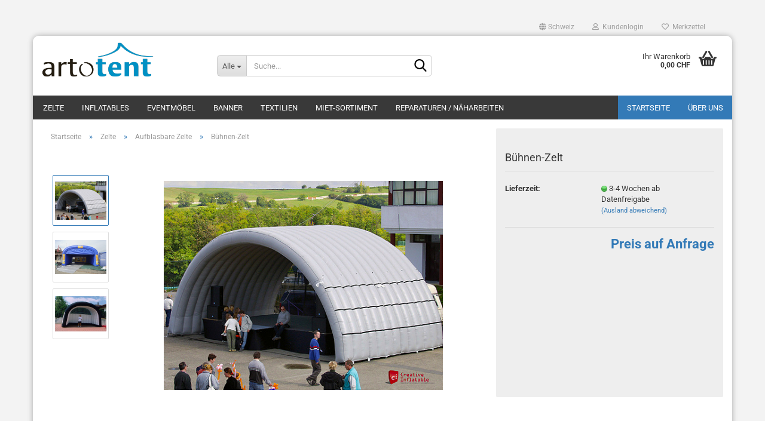

--- FILE ---
content_type: text/html; charset=utf-8
request_url: https://www.artotent.ch/buehnen-zelt.html
body_size: 10212
content:





	<!DOCTYPE html>
	<html xmlns="http://www.w3.org/1999/xhtml" dir="ltr" lang="de">
		
			<head>
				
					
					<!--

					=========================================================
					Shopsoftware by Gambio GmbH (c) 2005-2023 [www.gambio.de]
					=========================================================

					Gambio GmbH offers you highly scalable E-Commerce-Solutions and Services.
					The Shopsoftware is redistributable under the GNU General Public License (Version 2) [http://www.gnu.org/licenses/gpl-2.0.html].
					based on: E-Commerce Engine Copyright (c) 2006 xt:Commerce, created by Mario Zanier & Guido Winger and licensed under GNU/GPL.
					Information and contribution at http://www.xt-commerce.com

					=========================================================
					Please visit our website: www.gambio.de
					=========================================================

					-->
				

                

    

                    
                

				
					<meta name="viewport" content="width=device-width, initial-scale=1, minimum-scale=1.0, maximum-scale=1.0, user-scalable=no" />
				

				
					<meta http-equiv="Content-Type" content="text/html; charset=utf-8" />
		<meta name="language" content="de" />
		<meta name="keywords" content="Bühnenzelt" />
		<meta name="description" content="Ob für OpenAir-Festivals oder Event- Sponsoring, ob Marketing Präsentationen oder Openair-Kino, das StageTent ist so vielseitig wie Ihre Ideen." />
		<title>Faltzelt, aufblasbare Torbogen, Flextent,PartyZelt, Iglu Zelt, Inflatables, Zelt Reparatur - Bühnenzelt / StageTent / OpenAir Zelt / Musikzelt</title>
		<meta property="og:title" content="B&uuml;hnen-Zelt" />
		<meta property="og:site_name" content="ArtoTent" />
		<meta property="og:locale" content="de_DE" />
		<meta property="og:type" content="product" />
		<meta property="og:description" content="Ob für OpenAir-Festivals oder Event- Sponsoring, ob Marketing Präsentationen oder Openair-Kino, das StageTent ist so vielseitig wie Ihre Ideen." />
		<meta property="og:image" content="https://www.artotent.ch/images/product_images/info_images/Zelt_02(2).jpg" />
		<meta property="og:image" content="https://www.artotent.ch/images/product_images/info_images/_HJM19711.JPG" />
		<meta property="og:image" content="https://www.artotent.ch/images/product_images/info_images/ubsklein.jpg" />

				

								
									

				
					<base href="https://www.artotent.ch/" />
				

				
											
							<link rel="shortcut icon" href="https://www.artotent.ch/images/logos/favicon.ico" type="image/x-icon" />
						
									

				
									

				
											
							<link id="main-css" type="text/css" rel="stylesheet" href="public/theme/styles/system/main.min.css?bust=1747291243" />
						
									

				
					<meta name="robots" content="index,follow" />
		<link rel="canonical" href="https://www.artotent.ch/buehnen-zelt.html" />
		<meta property="og:url" content="https://www.artotent.ch/buehnen-zelt.html">
		
				

				
									

				
									

			</head>
		
		
			<body class="page-product-info"
				  data-gambio-namespace="https://www.artotent.ch/public/theme/javascripts/system"
				  data-jse-namespace="https://www.artotent.ch/JSEngine/build"
				  data-gambio-controller="initialize"
				  data-gambio-widget="input_number responsive_image_loader transitions header image_maps modal history dropdown core_workarounds anchor"
				  data-input_number-separator=","
					>

				
					
				

				
									

				
									
		




	



	
		<div id="outer-wrapper" >
			
				<header id="header" class="navbar">
					
	





	<div id="topbar-container">
						
		
					

		
			<div class="navbar-topbar">
				
					<nav data-gambio-widget="menu link_crypter" data-menu-switch-element-position="false" data-menu-events='{"desktop": ["click"], "mobile": ["click"]}' data-menu-ignore-class="dropdown-menu">
						<ul class="nav navbar-nav navbar-right" data-menu-replace="partial">

                            <li class="navbar-topbar-item">
                                <ul id="secondaryNavigation" class="nav navbar-nav ignore-menu">
                                                                    </ul>

                                <script id="secondaryNavigation-menu-template" type="text/mustache">
                                    
                                        <ul id="secondaryNavigation" class="nav navbar-nav">
                                            <li v-for="(item, index) in items" class="navbar-topbar-item hidden-xs content-manager-item">
                                                <a href="javascript:;" :title="item.title" @click="goTo(item.content)">
                                                    <span class="fa fa-arrow-circle-right visble-xs-block"></span>
                                                    {{item.title}}
                                                </a>
                                            </li>
                                        </ul>
                                    
                                </script>
                            </li>

							
															

							
															

							
															

							
															

							
															

															<li class="dropdown navbar-topbar-item first">

									
																					
												<a href="#" class="dropdown-toggle" data-toggle-hover="dropdown">
													
														<span class="hidden-xs">
															
																																	
																		<span class="fa fa-globe"></span>
																	
																															

															Schweiz
														</span>
													
													
														<span class="visible-xs-block">
															&nbsp;Lieferland
														</span>
													
												</a>
											
																			

									<ul class="level_2 dropdown-menu ignore-menu arrow-top">
										<li class="arrow"></li>
										<li>
											
												<form action="/buehnen-zelt.html" method="POST" class="form-horizontal">

													
																											

													
																											

													
																													
																<div class="form-group">
																	<label for="countries-select">Lieferland</label>
																	
	<select name="switch_country" class="form-control" id="countries-select">
					
				<option value="CH" selected>Schweiz</option>
			
			</select>

																</div>
															
																											

													
														<div class="dropdown-footer row">
															<input type="submit" class="btn btn-primary btn-block" value="Speichern" title="Speichern" />
														</div>
													

													

												</form>
											
										</li>
									</ul>
								</li>
							
							
																	
										<li class="dropdown navbar-topbar-item">
											<a title="Anmeldung" href="/buehnen-zelt.html#" class="dropdown-toggle" data-toggle-hover="dropdown">
												
																											
															<span class="fa fa-user-o"></span>
														
																									

												&nbsp;Kundenlogin
											</a>
											




	<ul class="dropdown-menu dropdown-menu-login arrow-top">
		
			<li class="arrow"></li>
		
		
		
			<li class="dropdown-header hidden-xs">Kundenlogin</li>
		
		
		
			<li>
				<form action="https://www.artotent.ch/login.php?action=process" method="post" class="form-horizontal">
					<input type="hidden" name="return_url" value="https://www.artotent.ch/buehnen-zelt.html">
					<input type="hidden" name="return_url_hash" value="b29be53ea3ae916affa9bad5e1d03ea822b25b0401b4f37f0aa3b1effc0c5d5c">
					
						<div class="form-group">
							<input autocomplete="username" type="email" id="box-login-dropdown-login-username" class="form-control" placeholder="E-Mail" name="email_address" />
						</div>
					
					
                        <div class="form-group password-form-field" data-gambio-widget="show_password">
                            <input autocomplete="current-password" type="password" id="box-login-dropdown-login-password" class="form-control" placeholder="Passwort" name="password" />
                            <button class="btn show-password hidden" type="button">
                                <i class="fa fa-eye" aria-hidden="true"></i>
                            </button>
                        </div>
					
					
						<div class="dropdown-footer row">
							
	
								
									<input type="submit" class="btn btn-primary btn-block" value="Anmelden" />
								
								<ul>
									
										<li>
											<a title="Konto erstellen" href="https://www.artotent.ch/shop.php?do=CreateRegistree">
												Konto erstellen
											</a>
										</li>
									
									
										<li>
											<a title="Passwort vergessen?" href="https://www.artotent.ch/password_double_opt.php">
												Passwort vergessen?
											</a>
										</li>
									
								</ul>
							
	

	
						</div>
					
				</form>
			</li>
		
	</ul>


										</li>
									
															

							
																	
										<li class="navbar-topbar-item">
											<a href="https://www.artotent.ch/wish_list.php" title="Merkzettel anzeigen">
												
																											
															<span class="fa fa-heart-o"></span>
														
																									

												&nbsp;Merkzettel
											</a>
										</li>
									
															

							
						</ul>
					</nav>
				
			</div>
		
	</div>




	<div class="inside">

		<div class="row">

		
												
			<div class="navbar-header" data-gambio-widget="mobile_menu">
									
							
		<div id="navbar-brand" class="navbar-brand">
			<a href="https://www.artotent.ch/" title="ArtoTent">
				<img id="main-header-logo" class="img-responsive" src="https://www.artotent.ch/images/logos/at-logo-2015_72_logo.png" alt="ArtoTent-Logo">
			</a>
		</div>
	
					
								
					
	
	
			
	
		<button type="button" class="navbar-toggle" data-mobile_menu-target="#categories .navbar-collapse"
		        data-mobile_menu-body-class="categories-open" data-mobile_menu-toggle-content-visibility>
			<img src="public/theme/images/svgs/bars.svg" class="gx-menu svg--inject" alt="">
		</button>
	
	
	
		<button type="button" class="navbar-toggle cart-icon" data-mobile_menu-location="shopping_cart.php">
			<img src="public/theme/images/svgs/basket.svg" class="gx-cart-basket svg--inject" alt="">
			<span class="cart-products-count hidden">
				0
			</span>
		</button>
	
	
			
			<button type="button" class="navbar-toggle" data-mobile_menu-target=".navbar-search" data-mobile_menu-body-class="search-open"
					data-mobile_menu-toggle-content-visibility>
				<img src="public/theme/images/svgs/search.svg" class="gx-search svg--inject" alt="">
			</button>
		
	
				
			</div>
		

		
							






	<div class="navbar-search collapse">
		
		
						<p class="navbar-search-header dropdown-header">Suche</p>
		
		
		
			<form action="advanced_search_result.php" method="get" data-gambio-widget="live_search">
		
				<div class="navbar-search-input-group input-group">
					<div class="navbar-search-input-group-btn input-group-btn custom-dropdown" data-dropdown-trigger-change="false" data-dropdown-trigger-no-change="false">
						
						
							<button type="button" class="btn btn-default dropdown-toggle" data-toggle="dropdown" aria-haspopup="true" aria-expanded="false">
								<span class="dropdown-name">Alle</span> <span class="caret"></span>
							</button>
						
						
						
															
									<ul class="dropdown-menu">
																				
												<li><a href="#" data-rel="0">Alle</a></li>
											
																							
													<li><a href="#" data-rel="3">Zelte</a></li>
												
																							
													<li><a href="#" data-rel="1">Inflatables</a></li>
												
																							
													<li><a href="#" data-rel="4">Eventmöbel</a></li>
												
																							
													<li><a href="#" data-rel="34">Banner</a></li>
												
																							
													<li><a href="#" data-rel="5">Textilien</a></li>
												
																							
													<li><a href="#" data-rel="19">Miet-Sortiment</a></li>
												
																							
													<li><a href="#" data-rel="25">Reparaturen / Näharbeiten</a></li>
												
																														</ul>
								
													
						
						
															
									<select name="categories_id">
										<option value="0">Alle</option>
																																	
													<option value="3">Zelte</option>
												
																							
													<option value="1">Inflatables</option>
												
																							
													<option value="4">Eventmöbel</option>
												
																							
													<option value="34">Banner</option>
												
																							
													<option value="5">Textilien</option>
												
																							
													<option value="19">Miet-Sortiment</option>
												
																							
													<option value="25">Reparaturen / Näharbeiten</option>
												
																														</select>
								
													
						
					</div>

					
					<button type="submit" class="form-control-feedback">
						<img src="public/theme/images/svgs/search.svg" class="gx-search-input svg--inject" alt="">
					</button>
					

					<input type="text" name="keywords" placeholder="Suche..." class="form-control search-input" autocomplete="off" />

				</div>
		
				
									<input type="hidden" value="1" name="inc_subcat" />
								
				
					<div class="navbar-search-footer visible-xs-block">
						
							<button class="btn btn-primary btn-block" type="submit">
								Suche...
							</button>
						
						
							<a href="advanced_search.php" class="btn btn-default btn-block" title="Erweiterte Suche">
								Erweiterte Suche
							</a>
						
					</div>
				
				
				<div class="search-result-container"></div>
		
			</form>
		
	</div>


					

		
							
					
	<div class="custom-container">
		
			<div class="inside">
				
											
							<!--&nbsp;-->
						
									
			</div>
		
	</div>
				
					

		
    		<!-- layout_header honeygrid -->
							
					


	<nav id="cart-container" class="navbar-cart" data-gambio-widget="menu cart_dropdown" data-menu-switch-element-position="false">
		
			<ul class="cart-container-inner">
				
					<li>
						<a href="https://www.artotent.ch/shopping_cart.php" class="dropdown-toggle">
							
								<img src="public/theme/images/svgs/basket.svg" alt="" class="gx-cart-basket svg--inject">
								<span class="cart">
									Ihr Warenkorb<br />
									<span class="products">
										0,00 CHF
									</span>
								</span>
							
							
																	<span class="cart-products-count hidden">
										
									</span>
															
						</a>

						
							



	<ul class="dropdown-menu arrow-top cart-dropdown cart-empty">
		
			<li class="arrow"></li>
		
	
		
					
	
		
			<li class="cart-dropdown-inside">
		
				
									
				
									
						<div class="cart-empty">
							Sie haben noch keine Artikel in Ihrem Warenkorb.
						</div>
					
								
			</li>
		
	</ul>
						
					</li>
				
			</ul>
		
	</nav>

				
					

		</div>

	</div>









	<noscript>
		<div class="alert alert-danger noscript-notice">
			JavaScript ist in Ihrem Browser deaktiviert. Aktivieren Sie JavaScript, um alle Funktionen des Shops nutzen und alle Inhalte sehen zu können.
		</div>
	</noscript>



			
						


	<div id="categories">
		<div class="navbar-collapse collapse">
			
				<nav class="navbar-default navbar-categories" data-gambio-widget="menu">
					
						<ul class="level-1 nav navbar-nav">
                             
															
									<li class="dropdown level-1-child" data-id="3">
										
											<a class="dropdown-toggle" href="https://www.artotent.ch/zelte/" title="Zelte">
												
													Zelte
												
																							</a>
										
										
										
																							
													<ul data-level="2" class="level-2 dropdown-menu dropdown-menu-child">
														
															<li class="enter-category hidden-sm hidden-md hidden-lg show-more">
																
																	<a class="dropdown-toggle" href="https://www.artotent.ch/zelte/" title="Zelte">
																		
																			Zelte anzeigen
																		
																	</a>
																
															</li>
														
														
																																																																																																																																																																																																																																																																											
																													
																															
																	<li class="level-2-child active">
																		<a href="https://www.artotent.ch/zelte/aufblasbare-zelte/" title="Aufblasbare Zelte">
																			Aufblasbare Zelte
																		</a>
																																			</li>
																
																															
																	<li class="level-2-child">
																		<a href="https://www.artotent.ch/zelte/pneumatische-zelte/" title="Pneumatische Zelte">
																			Pneumatische Zelte
																		</a>
																																			</li>
																
																															
																	<li class="level-2-child">
																		<a href="https://www.artotent.ch/zelte/dome-zelte/" title="Dome Zelte / Kuppelzelt">
																			Dome Zelte / Kuppelzelt
																		</a>
																																			</li>
																
																															
																	<li class="level-2-child">
																		<a href="https://www.artotent.ch/zelte/faltzelte/" title="Faltzelte">
																			Faltzelte
																		</a>
																																			</li>
																
																													
																												
														
															<li class="enter-category hidden-more hidden-xs">
																<a class="dropdown-toggle col-xs-6"
																   href="https://www.artotent.ch/zelte/"
																   title="Zelte">Zelte anzeigen</a>
							
																<span class="close-menu-container col-xs-6">
																	<span class="close-flyout">
																		<i class="fa fa-close"></i>
																	</span>
																</span>
															</li>
														
													
													</ul>
												
																					
										
									</li>
								
															
									<li class="dropdown level-1-child" data-id="1">
										
											<a class="dropdown-toggle" href="https://www.artotent.ch/inflatables/" title="Inflatables">
												
													Inflatables
												
																							</a>
										
										
										
																							
													<ul data-level="2" class="level-2 dropdown-menu dropdown-menu-child">
														
															<li class="enter-category hidden-sm hidden-md hidden-lg show-more">
																
																	<a class="dropdown-toggle" href="https://www.artotent.ch/inflatables/" title="Inflatables">
																		
																			Inflatables anzeigen
																		
																	</a>
																
															</li>
														
														
																																																																																																																																																																																																																																																																																																																																																																																																																																																															
																													
																															
																	<li class="level-2-child">
																		<a href="https://www.artotent.ch/inflatables/torbogen/" title="Torbogen">
																			Torbogen
																		</a>
																																			</li>
																
																															
																	<li class="level-2-child">
																		<a href="https://www.artotent.ch/inflatables/aufblasbare-dosen-und-flaschen/" title="Dosen und Flaschen">
																			Dosen und Flaschen
																		</a>
																																			</li>
																
																															
																	<li class="level-2-child">
																		<a href="https://www.artotent.ch/inflatables/werbesaeulen/" title="Werbesäulen">
																			Werbesäulen
																		</a>
																																			</li>
																
																															
																	<li class="level-2-child">
																		<a href="https://www.artotent.ch/inflatables/airdancer-airtube/" title="AirDancer / AirTube">
																			AirDancer / AirTube
																		</a>
																																			</li>
																
																															
																	<li class="level-2-child">
																		<a href="https://www.artotent.ch/inflatables/huepfburgen-und-spiele/" title="Hüpfburgen und Spiele">
																			Hüpfburgen und Spiele
																		</a>
																																			</li>
																
																															
																	<li class="level-2-child">
																		<a href="https://www.artotent.ch/inflatables/sonderformen/" title="Sonderformen">
																			Sonderformen
																		</a>
																																			</li>
																
																															
																	<li class="level-2-child">
																		<a href="https://www.artotent.ch/inflatables/zubehoer-fuer-inflatables/" title="Zubehör für Inflatables">
																			Zubehör für Inflatables
																		</a>
																																			</li>
																
																													
																												
														
															<li class="enter-category hidden-more hidden-xs">
																<a class="dropdown-toggle col-xs-6"
																   href="https://www.artotent.ch/inflatables/"
																   title="Inflatables">Inflatables anzeigen</a>
							
																<span class="close-menu-container col-xs-6">
																	<span class="close-flyout">
																		<i class="fa fa-close"></i>
																	</span>
																</span>
															</li>
														
													
													</ul>
												
																					
										
									</li>
								
															
									<li class="level-1-child" data-id="4">
										
											<a class="dropdown-toggle" href="https://www.artotent.ch/eventmoebel/" title="Eventmöbel">
												
													Eventmöbel
												
																							</a>
										
										
										
																					
										
									</li>
								
															
									<li class="level-1-child" data-id="34">
										
											<a class="dropdown-toggle" href="https://www.artotent.ch/banner/" title="Banner">
												
													Banner
												
																							</a>
										
										
										
																					
										
									</li>
								
															
									<li class="level-1-child" data-id="5">
										
											<a class="dropdown-toggle" href="https://www.artotent.ch/textilien-blachen/" title="Textilien">
												
													Textilien
												
																							</a>
										
										
										
																					
										
									</li>
								
															
									<li class="level-1-child" data-id="19">
										
											<a class="dropdown-toggle" href="https://www.artotent.ch/miet-sortiment/" title="Miet-Sortiment">
												
													Miet-Sortiment
												
																							</a>
										
										
										
																					
										
									</li>
								
															
									<li class="level-1-child" data-id="25">
										
											<a class="dropdown-toggle" href="https://www.artotent.ch/reperatur-naeh-service/" title="Reparaturen / Näharbeiten">
												
													Reparaturen / Näharbeiten
												
																							</a>
										
										
										
																					
										
									</li>
								
														
							



	
					
				<li id="mainNavigation" class="custom custom-entries hidden-xs">
											
							<a  data-id="top_custom-0"
							   href="https://www.artotent.ch/info/Startseite.html"
							   							   title="Startseite">
									Startseite
							</a>
						
											
							<a  data-id="top_custom-1"
							   href="https://www.artotent.ch/info/ueber-uns.html"
							   							   title="Über uns">
									Über uns
							</a>
						
									</li>
			

            <script id="mainNavigation-menu-template" type="text/mustache">
                
				    <li id="mainNavigation" class="custom custom-entries hidden-xs">
                        <a v-for="(item, index) in items" href="javascript:;" @click="goTo(item.content)">
                            {{item.title}}
                        </a>
                    </li>
                
            </script>

							
					<li class="dropdown custom topmenu-content visible-xs" data-id="top_custom-0">
						
							<a class="dropdown-toggle"
								   href="https://www.artotent.ch/info/Startseite.html"
								   								   title="Startseite">
								Startseite
							</a>
						
					</li>
				
							
					<li class="dropdown custom topmenu-content visible-xs" data-id="top_custom-1">
						
							<a class="dropdown-toggle"
								   href="https://www.artotent.ch/info/ueber-uns.html"
								   								   title="Über uns">
								Über uns
							</a>
						
					</li>
				
						


							
							
								<li class="dropdown dropdown-more" style="display: none">
									<a class="dropdown-toggle" href="#" title="">
										Weitere
									</a>
									<ul class="level-2 dropdown-menu ignore-menu"></ul>
								</li>
							
			
						</ul>
					
				</nav>
			
		</div>
	</div>

		
					</header>
			

			
				
				

			
				<div id="wrapper">
					<div class="row">

						
							<div id="main">
								<div class="main-inside">
									
										
	
			<script type="application/ld+json">{"@context":"https:\/\/schema.org","@type":"BreadcrumbList","itemListElement":[{"@type":"ListItem","position":1,"name":"Startseite","item":"https:\/\/www.artotent.ch\/"},{"@type":"ListItem","position":2,"name":"Zelte","item":"https:\/\/www.artotent.ch\/zelte\/"},{"@type":"ListItem","position":3,"name":"Aufblasbare Zelte","item":"https:\/\/www.artotent.ch\/zelte\/aufblasbare-zelte\/"},{"@type":"ListItem","position":4,"name":"B\u00fchnen-Zelt","item":"https:\/\/www.artotent.ch\/buehnen-zelt.html"}]}</script>
	    
		<div id="breadcrumb_navi">
            				<span class="breadcrumbEntry">
													<a href="https://www.artotent.ch/" class="headerNavigation">
								<span>Startseite</span>
							</a>
											</span>
                <span class="breadcrumbSeparator"> &raquo; </span>            				<span class="breadcrumbEntry">
													<a href="https://www.artotent.ch/zelte/" class="headerNavigation">
								<span>Zelte</span>
							</a>
											</span>
                <span class="breadcrumbSeparator"> &raquo; </span>            				<span class="breadcrumbEntry">
													<a href="https://www.artotent.ch/zelte/aufblasbare-zelte/" class="headerNavigation">
								<span>Aufblasbare Zelte</span>
							</a>
											</span>
                <span class="breadcrumbSeparator"> &raquo; </span>            				<span class="breadcrumbEntry">
													<span>Bühnen-Zelt</span>
                        					</span>
                            		</div>
    


									

									
										<div id="shop-top-banner">
																					</div>
									

									




	
		
	

		
	<div class="product-info product-info-default row">
		
		
			<div id="product_image_layer">
			
	<div class="product-info-layer-image">
		<div class="product-info-image-inside">
										


    		<script>
            
            window.addEventListener('DOMContentLoaded', function(){
				$.extend(true, $.magnificPopup.defaults, { 
					tClose: 'Schlie&szlig;en (Esc)', // Alt text on close button
					tLoading: 'L&auml;dt...', // Text that is displayed during loading. Can contain %curr% and %total% keys
					
					gallery: { 
						tPrev: 'Vorgänger (Linke Pfeiltaste)', // Alt text on left arrow
						tNext: 'Nachfolger (Rechte Pfeiltaste)', // Alt text on right arrow
						tCounter: '%curr% von %total%' // Markup for "1 of 7" counter
						
					}
				});
			});
            
		</script>
    



	
			
	
	<div>
		<div id="product-info-layer-image" class="swiper-container" data-gambio-_widget="swiper" data-swiper-target="" data-swiper-controls="#product-info-layer-thumbnails" data-swiper-slider-options='{"breakpoints": [], "initialSlide": 0, "pagination": ".js-product-info-layer-image-pagination", "nextButton": ".js-product-info-layer-image-button-next", "prevButton": ".js-product-info-layer-image-button-prev", "effect": "fade", "autoplay": null, "initialSlide": ""}' >
			<div class="swiper-wrapper" >
			
				
											
															
																	

								
																			
																					
																	

								
									
			<div class="swiper-slide" >
				<div class="swiper-slide-inside ">
									
						<img class="img-responsive"
																								src="images/product_images/popup_images/Zelt_02(2).jpg"
								 alt="Bühnen-Zelt"								 title="Bühnen-Zelt"								 data-magnifier-src="images/product_images/original_images/Zelt_02(2).jpg"						/>
					
							</div>
			</div>
	
								
															
																	

								
																			
																					
																	

								
									
			<div class="swiper-slide"  data-index="1">
				<div class="swiper-slide-inside ">
									
						<img class="img-responsive"
																								src="images/product_images/popup_images/_HJM19711.JPG"
								 alt="Bühnen-Zelt"								 title="Bühnen-Zelt"								 data-magnifier-src="images/product_images/original_images/_HJM19711.JPG"						/>
					
							</div>
			</div>
	
								
															
																	

								
																			
																					
																	

								
									
			<div class="swiper-slide"  data-index="2">
				<div class="swiper-slide-inside ">
									
						<img class="img-responsive"
																								src="images/product_images/popup_images/ubsklein.jpg"
								 alt="Bühnen-Zelt"								 title="Bühnen-Zelt"								 data-magnifier-src="images/product_images/original_images/ubsklein.jpg"						/>
					
							</div>
			</div>
	
								
													
									
			</div>
			
			
				<script type="text/mustache">
					<template>
						
							{{#.}}
								<div class="swiper-slide {{className}}">
									<div class="swiper-slide-inside">
										<img {{{srcattr}}} alt="{{title}}" title="{{title}}" />
									</div>
								</div>
							{{/.}}
						
					</template>
				</script>
			
			
	</div>
	
	
					
				<div class="js-product-info-layer-image-button-prev swiper-button-prev"></div>
			
			
				<div class="js-product-info-layer-image-button-next swiper-button-next"></div>
			
			
	
	</div>
	
	
			

								</div>
	</div>

				
			<div class="product-info-layer-thumbnails">
				


    		<script>
            
            window.addEventListener('DOMContentLoaded', function(){
				$.extend(true, $.magnificPopup.defaults, { 
					tClose: 'Schlie&szlig;en (Esc)', // Alt text on close button
					tLoading: 'L&auml;dt...', // Text that is displayed during loading. Can contain %curr% and %total% keys
					
					gallery: { 
						tPrev: 'Vorgänger (Linke Pfeiltaste)', // Alt text on left arrow
						tNext: 'Nachfolger (Rechte Pfeiltaste)', // Alt text on right arrow
						tCounter: '%curr% von %total%' // Markup for "1 of 7" counter
						
					}
				});
			});
            
		</script>
    



	
			
	
	<div>
		<div id="product-info-layer-thumbnails" class="swiper-container" data-gambio-_widget="swiper" data-swiper-target="#product-info-layer-image" data-swiper-controls="" data-swiper-slider-options='{"breakpoints": [], "initialSlide": 0, "pagination": ".js-product-info-layer-thumbnails-pagination", "nextButton": ".js-product-info-layer-thumbnails-button-next", "prevButton": ".js-product-info-layer-thumbnails-button-prev", "spaceBetween": 10, "loop": false, "slidesPerView": "auto", "autoplay": null, "initialSlide": ""}' data-swiper-breakpoints="[]">
			<div class="swiper-wrapper" >
			
				
											
															
																	

								
																	

								
									
			<div class="swiper-slide" >
				<div class="swiper-slide-inside ">
									
						<div class="align-middle">
							<img
									class="img-responsive"
																		src="images/product_images/gallery_images/Zelt_02(2).jpg"
									 alt="Preview: Bühnen-Zelt"									 title="Preview: Bühnen-Zelt"									 data-magnifier-src="images/product_images/original_images/Zelt_02(2).jpg"							/>
						</div>
					
							</div>
			</div>
	
								
															
																	

								
																	

								
									
			<div class="swiper-slide"  data-index="1">
				<div class="swiper-slide-inside ">
									
						<div class="align-middle">
							<img
									class="img-responsive"
																		src="images/product_images/gallery_images/_HJM19711.JPG"
									 alt="Preview: Bühnen-Zelt"									 title="Preview: Bühnen-Zelt"									 data-magnifier-src="images/product_images/original_images/_HJM19711.JPG"							/>
						</div>
					
							</div>
			</div>
	
								
															
																	

								
																	

								
									
			<div class="swiper-slide"  data-index="2">
				<div class="swiper-slide-inside ">
									
						<div class="align-middle">
							<img
									class="img-responsive"
																		src="images/product_images/gallery_images/ubsklein.jpg"
									 alt="Preview: Bühnen-Zelt"									 title="Preview: Bühnen-Zelt"									 data-magnifier-src="images/product_images/original_images/ubsklein.jpg"							/>
						</div>
					
							</div>
			</div>
	
								
													
									
			</div>
			
			
				<script type="text/mustache">
					<template>
						
							{{#.}}
								<div class="swiper-slide {{className}}">
									<div class="swiper-slide-inside">
										<img {{{srcattr}}} alt="{{title}}" title="{{title}}" />
									</div>
								</div>
							{{/.}}
						
					</template>
				</script>
			
			
	</div>
	
	
			
	
	</div>
	
	
			

			</div>
		
		

			</div>
					

		
			<div class="product-info-content col-xs-12" data-gambio-widget="cart_handler" data-cart_handler-page="product-info">

				
					<div class="row">
						
						
							<div class="product-info-title-mobile  col-xs-12 visible-xs-block visible-sm-block">
								
									<span>Bühnen-Zelt</span>
								

								
									<div>
																			</div>
								
							</div>
						

						
							
						

						
								
		<div class="product-info-stage col-xs-12 col-md-8">

			<div id="image-collection-container">
					
		<div class="product-info-image " data-gambio-widget="image_gallery">
			<div class="product-info-image-inside">
				


    		<script>
            
            window.addEventListener('DOMContentLoaded', function(){
				$.extend(true, $.magnificPopup.defaults, { 
					tClose: 'Schlie&szlig;en (Esc)', // Alt text on close button
					tLoading: 'L&auml;dt...', // Text that is displayed during loading. Can contain %curr% and %total% keys
					
					gallery: { 
						tPrev: 'Vorgänger (Linke Pfeiltaste)', // Alt text on left arrow
						tNext: 'Nachfolger (Rechte Pfeiltaste)', // Alt text on right arrow
						tCounter: '%curr% von %total%' // Markup for "1 of 7" counter
						
					}
				});
			});
            
		</script>
    



	
			
	
	<div>
		<div id="product_image_swiper" class="swiper-container" data-gambio-widget="swiper" data-swiper-target="" data-swiper-controls="#product_thumbnail_swiper, #product_thumbnail_swiper_mobile" data-swiper-slider-options='{"breakpoints": [], "initialSlide": 0, "pagination": ".js-product_image_swiper-pagination", "nextButton": ".js-product_image_swiper-button-next", "prevButton": ".js-product_image_swiper-button-prev", "effect": "fade", "autoplay": null}' >
			<div class="swiper-wrapper" >
			
				
											
															
																	

								
																	

								
									
			<div class="swiper-slide" >
				<div class="swiper-slide-inside ">
									
						<a onclick="return false" href="images/product_images/original_images/Zelt_02(2).jpg" title="Bühnen-Zelt">
							<img class="img-responsive"
																											src="images/product_images/info_images/Zelt_02(2).jpg"
									 alt="Bühnen-Zelt"									 title="Bühnen-Zelt"									 data-magnifier-src="images/product_images/original_images/Zelt_02(2).jpg"							/>
						</a>
					
							</div>
			</div>
	
								
															
																	

								
																	

								
									
			<div class="swiper-slide"  data-index="1">
				<div class="swiper-slide-inside ">
									
						<a onclick="return false" href="images/product_images/original_images/_HJM19711.JPG" title="Bühnen-Zelt">
							<img class="img-responsive"
																											src="images/product_images/info_images/_HJM19711.JPG"
									 alt="Bühnen-Zelt"									 title="Bühnen-Zelt"									 data-magnifier-src="images/product_images/original_images/_HJM19711.JPG"							/>
						</a>
					
							</div>
			</div>
	
								
															
																	

								
																	

								
									
			<div class="swiper-slide"  data-index="2">
				<div class="swiper-slide-inside ">
									
						<a onclick="return false" href="images/product_images/original_images/ubsklein.jpg" title="Bühnen-Zelt">
							<img class="img-responsive"
																											src="images/product_images/info_images/ubsklein.jpg"
									 alt="Bühnen-Zelt"									 title="Bühnen-Zelt"									 data-magnifier-src="images/product_images/original_images/ubsklein.jpg"							/>
						</a>
					
							</div>
			</div>
	
								
													
									
			</div>
			
			
				<script type="text/mustache">
					<template>
						
							{{#.}}
								<div class="swiper-slide {{className}}">
									<div class="swiper-slide-inside">
										<img {{{srcattr}}} alt="{{title}}" title="{{title}}" />
									</div>
								</div>
							{{/.}}
						
					</template>
				</script>
			
			
	</div>
	
	
			
	
	</div>
	
	
			

			</div>
			<input type="hidden" id="current-gallery-hash" value="84a10caa1af2f333804b893791772720">
		</div>
	

	
		<div class="product-info-thumbnails hidden-xs hidden-sm swiper-vertical">
			


    		<script>
            
            window.addEventListener('DOMContentLoaded', function(){
				$.extend(true, $.magnificPopup.defaults, { 
					tClose: 'Schlie&szlig;en (Esc)', // Alt text on close button
					tLoading: 'L&auml;dt...', // Text that is displayed during loading. Can contain %curr% and %total% keys
					
					gallery: { 
						tPrev: 'Vorgänger (Linke Pfeiltaste)', // Alt text on left arrow
						tNext: 'Nachfolger (Rechte Pfeiltaste)', // Alt text on right arrow
						tCounter: '%curr% von %total%' // Markup for "1 of 7" counter
						
					}
				});
			});
            
		</script>
    



	
			
	
	<div>
		<div id="product_thumbnail_swiper" class="swiper-container" data-gambio-widget="swiper" data-swiper-target="#product_image_swiper" data-swiper-controls="" data-swiper-slider-options='{"breakpoints": [], "initialSlide": 0, "pagination": ".js-product_thumbnail_swiper-pagination", "nextButton": ".js-product_thumbnail_swiper-button-next", "prevButton": ".js-product_thumbnail_swiper-button-prev", "spaceBetween": 10, "loop": false, "direction": "vertical", "slidesPerView": 4, "autoplay": null}' data-swiper-breakpoints="[]">
			<div class="swiper-wrapper" >
			
				
											
															
																	

								
																	

								
									
			<div class="swiper-slide" >
				<div class="swiper-slide-inside vertical">
									
						<div class="align-middle">
							<img
									class="img-responsive"
																		src="images/product_images/gallery_images/Zelt_02(2).jpg"
									 alt="Preview: Bühnen-Zelt"									 title="Preview: Bühnen-Zelt"									 data-magnifier-src="images/product_images/original_images/Zelt_02(2).jpg"							/>
						</div>
					
							</div>
			</div>
	
								
															
																	

								
																	

								
									
			<div class="swiper-slide"  data-index="1">
				<div class="swiper-slide-inside vertical">
									
						<div class="align-middle">
							<img
									class="img-responsive"
																		src="images/product_images/gallery_images/_HJM19711.JPG"
									 alt="Preview: Bühnen-Zelt"									 title="Preview: Bühnen-Zelt"									 data-magnifier-src="images/product_images/original_images/_HJM19711.JPG"							/>
						</div>
					
							</div>
			</div>
	
								
															
																	

								
																	

								
									
			<div class="swiper-slide"  data-index="2">
				<div class="swiper-slide-inside vertical">
									
						<div class="align-middle">
							<img
									class="img-responsive"
																		src="images/product_images/gallery_images/ubsklein.jpg"
									 alt="Preview: Bühnen-Zelt"									 title="Preview: Bühnen-Zelt"									 data-magnifier-src="images/product_images/original_images/ubsklein.jpg"							/>
						</div>
					
							</div>
			</div>
	
								
													
									
			</div>
			
			
				<script type="text/mustache">
					<template>
						
							{{#.}}
								<div class="swiper-slide {{className}}">
									<div class="swiper-slide-inside">
										<img {{{srcattr}}} alt="{{title}}" title="{{title}}" />
									</div>
								</div>
							{{/.}}
						
					</template>
				</script>
			
			
	</div>
	
	
			
	
	</div>
	
	
			

		</div>
		<div class="product-info-thumbnails-mobile col-xs-12 visible-xs-block visible-sm-block">
			


    		<script>
            
            window.addEventListener('DOMContentLoaded', function(){
				$.extend(true, $.magnificPopup.defaults, { 
					tClose: 'Schlie&szlig;en (Esc)', // Alt text on close button
					tLoading: 'L&auml;dt...', // Text that is displayed during loading. Can contain %curr% and %total% keys
					
					gallery: { 
						tPrev: 'Vorgänger (Linke Pfeiltaste)', // Alt text on left arrow
						tNext: 'Nachfolger (Rechte Pfeiltaste)', // Alt text on right arrow
						tCounter: '%curr% von %total%' // Markup for "1 of 7" counter
						
					}
				});
			});
            
		</script>
    



	
			
	
	<div>
		<div id="product_thumbnail_swiper_mobile" class="swiper-container" data-gambio-widget="swiper" data-swiper-target="#product_image_swiper" data-swiper-controls="" data-swiper-slider-options='{"breakpoints": [], "initialSlide": 0, "pagination": ".js-product_thumbnail_swiper_mobile-pagination", "nextButton": ".js-product_thumbnail_swiper_mobile-button-next", "prevButton": ".js-product_thumbnail_swiper_mobile-button-prev", "spaceBetween": 10, "loop": false, "direction": "horizontal", "slidesPerView": 4, "autoplay": null}' data-swiper-breakpoints="[]">
			<div class="swiper-wrapper" >
			
				
											
															
																	

								
																	

								
									
			<div class="swiper-slide" >
				<div class="swiper-slide-inside ">
									
						<div class="align-vertical">
							<img
																		src="images/product_images/gallery_images/Zelt_02(2).jpg"
									 alt="Mobile Preview: Bühnen-Zelt"									 title="Mobile Preview: Bühnen-Zelt"									 data-magnifier-src="images/product_images/original_images/Zelt_02(2).jpg"							/>
						</div>
					
							</div>
			</div>
	
								
															
																	

								
																	

								
									
			<div class="swiper-slide"  data-index="1">
				<div class="swiper-slide-inside ">
									
						<div class="align-vertical">
							<img
																		src="images/product_images/gallery_images/_HJM19711.JPG"
									 alt="Mobile Preview: Bühnen-Zelt"									 title="Mobile Preview: Bühnen-Zelt"									 data-magnifier-src="images/product_images/original_images/_HJM19711.JPG"							/>
						</div>
					
							</div>
			</div>
	
								
															
																	

								
																	

								
									
			<div class="swiper-slide"  data-index="2">
				<div class="swiper-slide-inside ">
									
						<div class="align-vertical">
							<img
																		src="images/product_images/gallery_images/ubsklein.jpg"
									 alt="Mobile Preview: Bühnen-Zelt"									 title="Mobile Preview: Bühnen-Zelt"									 data-magnifier-src="images/product_images/original_images/ubsklein.jpg"							/>
						</div>
					
							</div>
			</div>
	
								
													
									
			</div>
			
			
				<script type="text/mustache">
					<template>
						
							{{#.}}
								<div class="swiper-slide {{className}}">
									<div class="swiper-slide-inside">
										<img {{{srcattr}}} alt="{{title}}" title="{{title}}" />
									</div>
								</div>
							{{/.}}
						
					</template>
				</script>
			
			
	</div>
	
	
			
	
	</div>
	
	
			

		</div>
	
			</div>

			
                
							

		</div>
	

						
						
						
														<div class="product-info-details col-xs-12 col-md-4" data-gambio-widget="stickybox product_min_height_fix">
				
								
									<div class="loading-overlay"></div>
									<div class="magnifier-overlay"></div>
									<div class="magnifier-target">
										<div class="preloader"></div>
									</div>
								

								
																	
				
								
									
								
								
								
									<form action="product_info.php?gm_boosted_product=buehnen-zelt&amp;products_id=43&amp;action=add_product" class="form-horizontal js-product-form product-info">
										<input type="hidden" id="update-gallery-hash" name="galleryHash" value="">
										
											<div class="hidden-xs hidden-sm ribbon-spacing">
												
																									
											</div>
										
										
										
    
											<h1 class="product-info-title-desktop  hidden-xs hidden-sm">Bühnen-Zelt</h1>
										
					
										
																							
													<dl class="dl-horizontal">
                                                        
                                                            	
		<dt class="col-xs-4 text-left model-number"  style="display: none" >
			Art.Nr.:
		</dt>
		<dd class="col-xs-8 model-number model-number-text"  style="display: none" >
			
		</dd>
	
                                                        

														
																
		<dt class="col-xs-4 text-left">
			
				<label>
					Lieferzeit:
				</label>
			
		</dt>
		<dd class="col-xs-8">
							
					<span class="img-shipping-time">
						<img src="images/icons/status/green.png" alt="3-4 Wochen ab Datenfreigabe" />
					</span>
				
						
				<span class="products-shipping-time-value">
					3-4 Wochen ab Datenfreigabe 
				</span>
			
			
			
				<a class="js-open-modal text-small abroad-shipping-info" data-modal-type="iframe" data-modal-settings='{"title": "Lieferzeit:"}' href="popup/Versand-und-Zahlungsbedingungen.html" rel="nofollow">
					(Ausland abweichend)
				</a>
			
			
					</dd>
	
														

														
															
    <dt class="col-xs-4 text-left products-quantity"  style="display: none">
        Lagerbestand:
    </dt>
    <dd class="col-xs-8 products-quantity"  style="display: none">
        
            <span class="products-quantity-value">
                
            </span>
        
                    
                Stück
            
            </dd>

														
	
														
															
			
							
					
											
				
					
	
														
							
														
																													

														
																													
													</dl>
												
																					
					
										
											
										
					
										
											
<div class="modifiers-selection">
        </div>

										
					
										
											
										
					
										
											
	
										
					
										
																					
					
										
																					
					
										
																					<div class="cart-error-msg alert alert-danger" role="alert"></div>
																				
					
										
											<div class="price-container">
												
													<div class="price-calc-container" id="attributes-calc-price">

														
															


	<div class="current-price-container">
		
							<a href="https://www.artotent.ch/info/mein-kontakt.html?subject=Preis%20auf%20Anfrage%3A%20B%C3%BChnen-Zelt" class="price-on-request">Preis auf Anfrage</a>
					
	</div>
	
	
														
							
														
																															
																													
															
    
																


	<div class="row">
		<input type="hidden" name="products_id" id="products-id" value="43" />
				
		
				

		
    
		
	<div class="paypal-installments paypal-installments-product" data-ppinst-pos="product" data-partner-attribution-id="GambioGmbH_Cart_Hub_PPXO"></div>
	<div id="easycredit-ratenrechner-product" class="easycredit-rr-container"
		 data-easycredithub-namespace="GXModules/Gambio/Hub/Build/Shop/Themes/All/Javascript/easycredithub"
		 data-easycredithub-widget="easycreditloader"></div>


		<div class="product-info-links">
			
							

			
							

			
							
		</div>
		
		
			<script id="product-details-text-phrases" type="application/json">
				{
					"productsInCartSuffix": " Artikel im Warenkorb", "showCart": "Warenkorb anzeigen"
				}
			</script>
		
	</div>

															
    
														
							
													</div>
												
											</div>
										
					
									</form>
								
							</div>
						
			
						
							<div class="product-info-description col-md-8" data-gambio-widget="tabs">
								



	
			

	
								

	
					
				<div class="nav-tabs-container has-multi-tabs"
					 data-gambio-widget="tabs">
			
					<!-- Nav tabs -->
					
						<ul class="nav nav-tabs">
							
																	
										<li class="active">
											<a href="#" title="Beschreibung" onclick="return false">
												Beschreibung
											</a>
										</li>
									
															
							
							
															

							
															
							
							
																	<li id="reviews-tab">
										<a href="#" title="" onclick="return false">
											Kundenrezensionen 										</a>
									</li>
															
						</ul>
					
			
					<!-- Tab panes -->
					
						<div class="tab-content">
							
																	
										<div class="tab-pane active">
											
												<div class="tab-heading">
													<a href="#" onclick="return false">Beschreibung</a>
												</div>
											

											
												<div class="tab-body active">
													Ob f&uuml;r OpenAir-Festivals oder Event- Sponsoring, ob Marketing Pr&auml;sentationen oder Openair-Kino, das StageTent ist so vielseitig wie Ihre Ideen.<br />
<br />
<span style="color:#696969;"><span style="font-size: 10px;">Fotos k&ouml;nnen vom Artikel abweichen (Gr&ouml;sse und Details)</span></span>

													
														
	
													
												</div>
											
										</div>
									
															
							
							
															

							
															
							
							
																	
										<div class="tab-pane">
											
												<div class="tab-heading">
													<a href="#" onclick="return false">Kundenrezensionen </a>
												</div>
											
											
											
												<div class="tab-body">
													
														<div id="product-ratings" class="product-info-rating">
															



	<div data-gambio-widget="more_text">
					
							
    
	
			
				<p class="no-rating-hint">Leider sind noch keine Bewertungen vorhanden. Seien Sie der Erste, der das Produkt bewertet.</p>
			
    
			
					
				<div class="row">
					<div class="col-xs-6 col-xs-offset-6 col-sm-4 col-sm-offset-8 col-md-4 col-md-offset-8 text-right">
						
							<a class="btn btn-primary btn-block" href="https://www.artotent.ch/product_reviews_write.php?info=p43_buehnen-zelt.html" title="Ihre Meinung">
								Ihre Meinung
							</a>
						
					</div>
				</div>
			
			</div>

														</div>
													
												</div>
											
										</div>
									
															
						</div>
					
				</div>
			
			

							</div>
						
			
						
													
			
						
							<div class="product-info-share col-md-8">
															</div>
						
			
						
													
			
					</div><!-- // .row -->
				
			</div><!-- // .product-info-content -->
		
	
		
			<div class="product-info-listings col-xs-12 clearfix" data-gambio-widget="product_hover">
				
	
		
	

	
		
	
	
	
		
	
	
	
			
	
	
			
			</div>
		
	
	</div><!-- // .product-info -->


								</div>
							</div>
						

						
							
    <aside id="left">
        
                            
                    
        
                    
    </aside>
						

						
							<aside id="right">
								
									
								
							</aside>
						

					</div>
				</div>
			

			
				
	<footer id="footer">
					
				<div class="footer-header">
					<p style="text-align: center;">
	Bei Fragen kontaktieren sie uns:<br />
	062&nbsp;737 40 40 oder <a href="mailto:info@artotent.ch">info@artotent.ch</a><br />
	&nbsp;
</p>

				</div>
			
				
		
			<div class="inside">
				<div class="row">
					
						<div class="footer-col-1">


	<div class="box box-content panel panel-default">
		
			<div class="panel-heading">
				
					<span class="panel-title footer-column-title">Mehr über...</span>
				
			</div>
		
		
			<div class="panel-body">
				
					<nav>
						
							<ul id="info" class="nav">
																	
										<li>
											
												<a href="https://www.artotent.ch/info/impressum.html" title="Impressum">
													Impressum
												</a>
											
										</li>
									
																	
										<li>
											
												<a href="https://www.artotent.ch/info/mein-kontakt.html" title="Kontakt">
													Kontakt
												</a>
											
										</li>
									
																	
										<li>
											
												<a href="https://www.artotent.ch/info/Versand-und-Zahlungsbedingungen.html" title="Versand- & Zahlungsbedingungen">
													Versand- & Zahlungsbedingungen
												</a>
											
										</li>
									
																	
										<li>
											
												<a href="https://www.artotent.ch/info/Widerrufsrecht.html" title="Widerrufsrecht">
													Widerrufsrecht
												</a>
											
										</li>
									
																	
										<li>
											
												<a href="https://www.artotent.ch/info/materialien.html" title="Materialien">
													Materialien
												</a>
											
										</li>
									
																	
										<li>
											
												<a href="https://www.artotent.ch/info/druck-und-design.html" title="Druck und Design">
													Druck und Design
												</a>
											
										</li>
									
																	
										<li>
											
												<a href="https://www.artotent.ch/info/allgemeine-geschaeftsbedingungen.html" title="AGB">
													AGB
												</a>
											
										</li>
									
																	
										<li>
											
												<a href="https://www.artotent.ch/info/callback-service.html" title="Callback Service">
													Callback Service
												</a>
											
										</li>
									
															</ul>
						
    
    

                        <script id="info-menu-template" type="text/mustache">
                            
                                <ul id="info" class="nav">
                                    <li v-for="(item, index) in items">
                                        <a href="javascript:;" @click="goTo(item.content)">
                                            {{item.title}}
                                        </a>
                                    </li>
                                </ul>
                            
                        </script>
					</nav>
				
			</div>
		
	</div>

</div>
					
					
						<div class="footer-col-2"><strong>&Ouml;ffnungszeiten:<br />
<br />
Montag bis Donnerstag:</strong><br />
08:00 - 12:00 Uhr<br />
13:00 - 17:00 Uhr<br />
<br />
<strong>Freitag:</strong><br />
08:00 - 12:00 Uhr<br />
13:00 - 16:00 Uhr						</div>
					
					
						<div class="footer-col-3"><strong>Kontakt:</strong><br />
<br />
ArtoTent GmbH<br />
Hauptstrasse 160<br />
5742 K&ouml;lliken<br />
<br />
062 737 40 40<br />
info@artotent.ch						</div>
					
					
						<div class="footer-col-4"><p>
	<strong>Links:</strong><br />
	<br />
	<a href="http://www.artopool.ch/" target="_blank"><img alt="" src="images/ArtoPool_Logo_15.png" style="width: 100px; height: 28px;" /></a><br />
	<br />
	<a href="http://www.english-classics.ch/" target="_blank"><img alt="" src="images/English_Classics1.png" style="width: 100px; height: 50px;" /></a><br />
	&nbsp;
</p>
						</div>
					
				</div>
			</div>
		
    
		
		
			<div class="footer-bottom"><a href="https://www.gambio.de" target="_blank" rel="noopener">Online-Shop</a> by Gambio.de &copy; 2023</div>
		
	</footer>
			

			
							

		</div>
	



			
				


	<a class="pageup" data-gambio-widget="pageup" title="Nach oben" href="#">
		
	</a>
			
			
				
	<div class="layer" style="display: none;">
	
		
	
			<div id="magnific_wrapper">
				<div class="modal-dialog">
					<div class="modal-content">
						{{#title}}
						<div class="modal-header">
							<span class="modal-title">{{title}}</span>
						</div>
						{{/title}}
		
						<div class="modal-body">
							{{{items.src}}}
						</div>
		
						{{#showButtons}}
						<div class="modal-footer">
							{{#buttons}}
							<button type="button" id="button_{{index}}_{{uid}}" data-index="{{index}}" class="btn {{class}}" >{{name}}</button>
							{{/buttons}}
						</div>
						{{/showButtons}}
					</div>
				</div>
			</div>
		
		
			<div id="modal_prompt">
				<div>
					{{#content}}
					<div class="icon">&nbsp;</div>
					<p>{{.}}</p>
					{{/content}}
					<form name="prompt" action="#">
						<input type="text" name="input" value="{{value}}" autocomplete="off" />
					</form>
				</div>
			</div>
		
			<div id="modal_alert">
				<div class="white-popup">
					{{#content}}
					<div class="icon">&nbsp;</div>
					<p>{{{.}}}</p>
					{{/content}}
				</div>
			</div>
	
		
		
	</div>
			

			<input type='hidden' id='page_namespace' value='PRODUCT_INFO'/><script src="public/theme/javascripts/system/init-de.min.js?bust=a28714b56c8514af24ed5bca62897654" data-page-token="96ebae63b952cfe9f189124b4ccc364e" id="init-js"></script>
		<script src="public/theme/javascripts/system/Global/scripts.js?bust=a28714b56c8514af24ed5bca62897654"></script>
<script src='GXModules/Gambio/Widgets/Build/Map/Shop/Javascript/MapWidget.min.js'></script>


			
							

			
							
		</body>
	</html>


